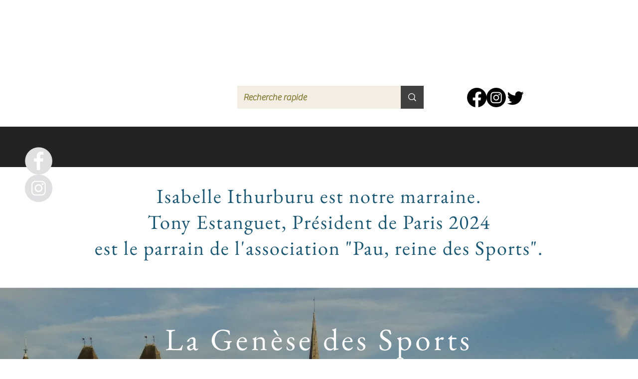

--- FILE ---
content_type: text/css; charset=utf-8
request_url: https://www.paureinedessports.com/_serverless/pro-gallery-css-v4-server/layoutCss?ver=2&id=comp-jz9khhbm&items=3519_570_781%7C3577_1383_866%7C3724_2251_3691%7C3680_700_441%7C3812_571_768%7C3446_400_514%7C3551_746_531%7C3663_512_702%7C3634_1560_1025%7C3655_1651_1057%7C3592_1280_816%7C3772_1200_900%7C3585_755_509%7C3682_1200_800%7C3662_1280_853%7C3836_745_1082&container=2239_1280_2424.9375_720&options=layoutParams_cropRatio:1%7ClayoutParams_structure_galleryRatio_value:0%7ClayoutParams_repeatingGroupTypes:%7ClayoutParams_gallerySpacing:0%7CgroupTypes:1,2h,2v,3t,3b,3l,3r%7CnumberOfImagesPerRow:3%7CcollageAmount:0.8%7CtextsVerticalPadding:0%7CtextsHorizontalPadding:0%7CcalculateTextBoxHeightMode:MANUAL%7CtargetItemSize:700%7CcubeRatio:1%7CexternalInfoHeight:0%7CexternalInfoWidth:0%7CisRTL:false%7CisVertical:false%7CminItemSize:120%7CgroupSize:3%7CchooseBestGroup:true%7CcubeImages:false%7CcubeType:fill%7CsmartCrop:false%7CcollageDensity:0.8%7CimageMargin:0%7ChasThumbnails:false%7CgalleryThumbnailsAlignment:bottom%7CgridStyle:0%7CtitlePlacement:SHOW_ON_HOVER%7CarrowsSize:23%7CslideshowInfoSize:200%7CimageInfoType:NO_BACKGROUND%7CtextBoxHeight:0%7CscrollDirection:0%7CgalleryLayout:0%7CgallerySizeType:smart%7CgallerySize:40%7CcropOnlyFill:false%7CnumberOfImagesPerCol:1%7CgroupsPerStrip:0%7Cscatter:0%7CenableInfiniteScroll:true%7CthumbnailSpacings:0%7CarrowsPosition:0%7CthumbnailSize:120%7CcalculateTextBoxWidthMode:PERCENT%7CtextBoxWidthPercent:50%7CuseMaxDimensions:false%7CrotatingGroupTypes:%7CfixedColumns:0%7CrotatingCropRatios:%7CgallerySizePx:0%7CplaceGroupsLtr:false
body_size: 4
content:
#pro-gallery-comp-jz9khhbm [data-hook="item-container"][data-idx="0"].gallery-item-container{opacity: 1 !important;display: block !important;transition: opacity .2s ease !important;top: 0px !important;left: 0px !important;right: auto !important;height: 763px !important;width: 557px !important;} #pro-gallery-comp-jz9khhbm [data-hook="item-container"][data-idx="0"] .gallery-item-common-info-outer{height: 100% !important;} #pro-gallery-comp-jz9khhbm [data-hook="item-container"][data-idx="0"] .gallery-item-common-info{height: 100% !important;width: 100% !important;} #pro-gallery-comp-jz9khhbm [data-hook="item-container"][data-idx="0"] .gallery-item-wrapper{width: 557px !important;height: 763px !important;margin: 0 !important;} #pro-gallery-comp-jz9khhbm [data-hook="item-container"][data-idx="0"] .gallery-item-content{width: 557px !important;height: 763px !important;margin: 0px 0px !important;opacity: 1 !important;} #pro-gallery-comp-jz9khhbm [data-hook="item-container"][data-idx="0"] .gallery-item-hover{width: 557px !important;height: 763px !important;opacity: 1 !important;} #pro-gallery-comp-jz9khhbm [data-hook="item-container"][data-idx="0"] .item-hover-flex-container{width: 557px !important;height: 763px !important;margin: 0px 0px !important;opacity: 1 !important;} #pro-gallery-comp-jz9khhbm [data-hook="item-container"][data-idx="0"] .gallery-item-wrapper img{width: 100% !important;height: 100% !important;opacity: 1 !important;} #pro-gallery-comp-jz9khhbm [data-hook="item-container"][data-idx="1"].gallery-item-container{opacity: 1 !important;display: block !important;transition: opacity .2s ease !important;top: 0px !important;left: 557px !important;right: auto !important;height: 211px !important;width: 337px !important;} #pro-gallery-comp-jz9khhbm [data-hook="item-container"][data-idx="1"] .gallery-item-common-info-outer{height: 100% !important;} #pro-gallery-comp-jz9khhbm [data-hook="item-container"][data-idx="1"] .gallery-item-common-info{height: 100% !important;width: 100% !important;} #pro-gallery-comp-jz9khhbm [data-hook="item-container"][data-idx="1"] .gallery-item-wrapper{width: 337px !important;height: 211px !important;margin: 0 !important;} #pro-gallery-comp-jz9khhbm [data-hook="item-container"][data-idx="1"] .gallery-item-content{width: 337px !important;height: 211px !important;margin: 0px 0px !important;opacity: 1 !important;} #pro-gallery-comp-jz9khhbm [data-hook="item-container"][data-idx="1"] .gallery-item-hover{width: 337px !important;height: 211px !important;opacity: 1 !important;} #pro-gallery-comp-jz9khhbm [data-hook="item-container"][data-idx="1"] .item-hover-flex-container{width: 337px !important;height: 211px !important;margin: 0px 0px !important;opacity: 1 !important;} #pro-gallery-comp-jz9khhbm [data-hook="item-container"][data-idx="1"] .gallery-item-wrapper img{width: 100% !important;height: 100% !important;opacity: 1 !important;} #pro-gallery-comp-jz9khhbm [data-hook="item-container"][data-idx="2"].gallery-item-container{opacity: 1 !important;display: block !important;transition: opacity .2s ease !important;top: 211px !important;left: 557px !important;right: auto !important;height: 552px !important;width: 337px !important;} #pro-gallery-comp-jz9khhbm [data-hook="item-container"][data-idx="2"] .gallery-item-common-info-outer{height: 100% !important;} #pro-gallery-comp-jz9khhbm [data-hook="item-container"][data-idx="2"] .gallery-item-common-info{height: 100% !important;width: 100% !important;} #pro-gallery-comp-jz9khhbm [data-hook="item-container"][data-idx="2"] .gallery-item-wrapper{width: 337px !important;height: 552px !important;margin: 0 !important;} #pro-gallery-comp-jz9khhbm [data-hook="item-container"][data-idx="2"] .gallery-item-content{width: 337px !important;height: 552px !important;margin: 0px 0px !important;opacity: 1 !important;} #pro-gallery-comp-jz9khhbm [data-hook="item-container"][data-idx="2"] .gallery-item-hover{width: 337px !important;height: 552px !important;opacity: 1 !important;} #pro-gallery-comp-jz9khhbm [data-hook="item-container"][data-idx="2"] .item-hover-flex-container{width: 337px !important;height: 552px !important;margin: 0px 0px !important;opacity: 1 !important;} #pro-gallery-comp-jz9khhbm [data-hook="item-container"][data-idx="2"] .gallery-item-wrapper img{width: 100% !important;height: 100% !important;opacity: 1 !important;} #pro-gallery-comp-jz9khhbm [data-hook="item-container"][data-idx="3"]{display: none !important;} #pro-gallery-comp-jz9khhbm [data-hook="item-container"][data-idx="4"]{display: none !important;} #pro-gallery-comp-jz9khhbm [data-hook="item-container"][data-idx="5"]{display: none !important;} #pro-gallery-comp-jz9khhbm [data-hook="item-container"][data-idx="6"]{display: none !important;} #pro-gallery-comp-jz9khhbm [data-hook="item-container"][data-idx="7"]{display: none !important;} #pro-gallery-comp-jz9khhbm [data-hook="item-container"][data-idx="8"]{display: none !important;} #pro-gallery-comp-jz9khhbm [data-hook="item-container"][data-idx="9"]{display: none !important;} #pro-gallery-comp-jz9khhbm [data-hook="item-container"][data-idx="10"]{display: none !important;} #pro-gallery-comp-jz9khhbm [data-hook="item-container"][data-idx="11"]{display: none !important;} #pro-gallery-comp-jz9khhbm [data-hook="item-container"][data-idx="12"]{display: none !important;} #pro-gallery-comp-jz9khhbm [data-hook="item-container"][data-idx="13"]{display: none !important;} #pro-gallery-comp-jz9khhbm [data-hook="item-container"][data-idx="14"]{display: none !important;} #pro-gallery-comp-jz9khhbm [data-hook="item-container"][data-idx="15"]{display: none !important;} #pro-gallery-comp-jz9khhbm .pro-gallery-prerender{height:2188.003242799184px !important;}#pro-gallery-comp-jz9khhbm {height:2188.003242799184px !important; width:1280px !important;}#pro-gallery-comp-jz9khhbm .pro-gallery-margin-container {height:2188.003242799184px !important;}#pro-gallery-comp-jz9khhbm .pro-gallery {height:2188.003242799184px !important; width:1280px !important;}#pro-gallery-comp-jz9khhbm .pro-gallery-parent-container {height:2188.003242799184px !important; width:1280px !important;}